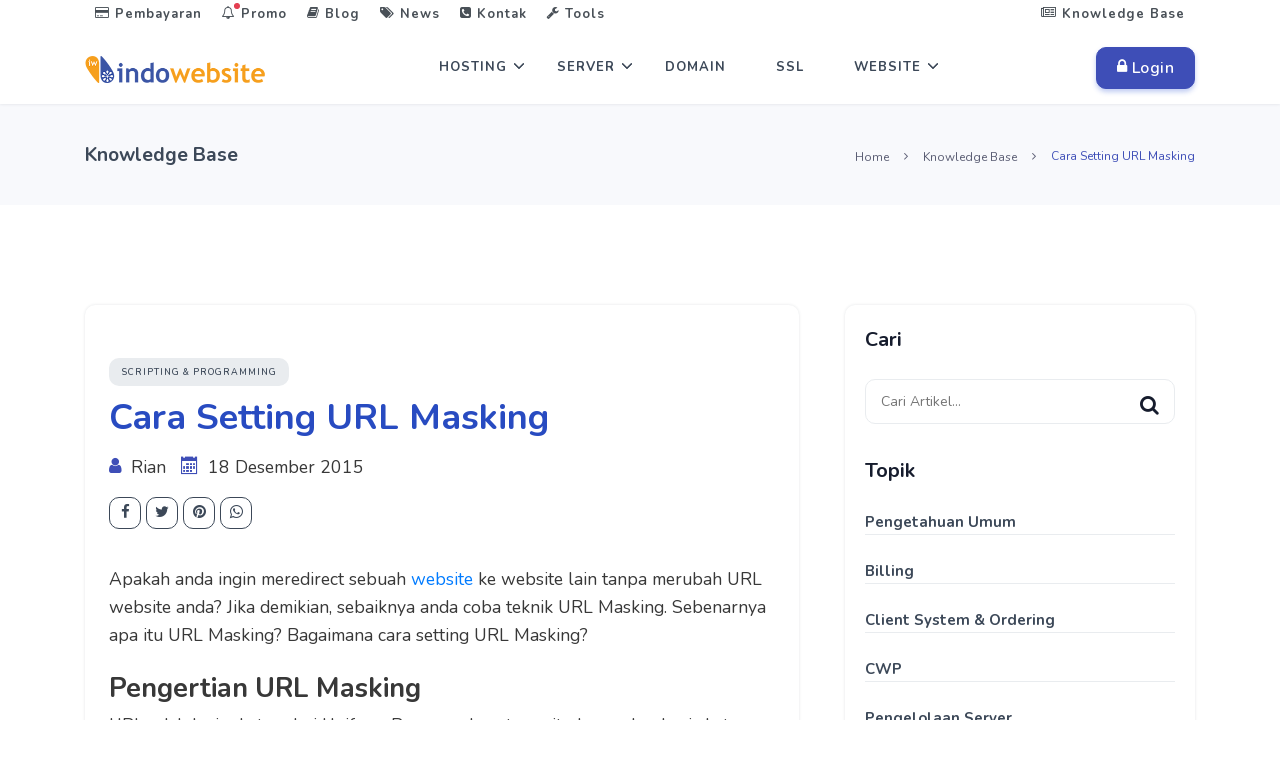

--- FILE ---
content_type: text/html; charset=utf-8
request_url: https://www.indowebsite.co.id/kb/setting-url-masking/
body_size: 8084
content:
<!doctype html>
<html data-n-head-ssr lang="id-ID" data-n-head="%7B%22lang%22:%7B%22ssr%22:%22id-ID%22%7D%7D">

<head>
    <title>Cara Setting URL Masking - IndoWebsite Knowledgebase</title><meta data-n-head="ssr" charset="utf-8"><meta data-n-head="ssr" name="viewport" content="width=device-width,initial-scale=1"><meta data-n-head="ssr" name="google" content="notranslate"><meta data-n-head="ssr" name="twitter:card" content="summary"><meta data-n-head="ssr" name="twitter:site" content="@Indowebsite"><meta data-n-head="ssr" property="og:locale" content="id_ID"><meta data-n-head="ssr" property="og:site_name" content="IndoWebsite"><meta data-n-head="ssr" property="og:type" content="website"><meta data-n-head="ssr" rel="preconnect" href="https://www.google-analytics.com"><meta data-n-head="ssr" rel="preconnect" href="https://fonts.gstatic.com"><meta data-n-head="ssr" rel="preconnect" href="https://fonts.googleapis.com"><meta data-n-head="ssr" rel="preconnect" href="https://ce.7ion.co.id"><meta data-n-head="ssr" data-hid="charset" charset="utf-8"><meta data-n-head="ssr" data-hid="mobile-web-app-capable" name="mobile-web-app-capable" content="yes"><meta data-n-head="ssr" data-hid="apple-mobile-web-app-title" name="apple-mobile-web-app-title" content="IndoWebsite"><meta data-n-head="ssr" data-hid="author" name="author" content="PT. Tujuh Ion Indonesia"><meta data-n-head="ssr" data-hid="og:type" name="og:type" property="og:type" content="website"><meta data-n-head="ssr" data-hid="og:site_name" name="og:site_name" property="og:site_name" content="IndoWebsite"><meta data-n-head="ssr" data-hid="description" name="description" content="Setting URL masking agar proses redirect tidak merubah URL. Teknik ini menggunakan iframe yang berguna untuk menampilkan URL lain."><meta data-n-head="ssr" property="article:publisher" content="https://www.facebook.com/indowebsite.id"><meta data-n-head="ssr" property="article:published_time" content="2015-12-18T00:15:00.000Z"><meta data-n-head="ssr" property="article:modified_time" content="2021-02-22T03:57:38.203Z"><meta data-n-head="ssr" property="og:updated_time" content="2021-02-22T03:57:38.203Z"><meta data-n-head="ssr" property="twitter:label1" content="Written By"><meta data-n-head="ssr" property="twitter:data1" content="Rian Wahyono"><meta data-n-head="ssr" name="twitter:title" content="Cara Setting URL Masking - IndoWebsite Knowledgebase"><meta data-n-head="ssr" name="twitter:description" content="Setting URL masking agar proses redirect tidak merubah URL. Teknik ini menggunakan iframe yang berguna untuk menampilkan URL lain."><meta data-n-head="ssr" name="twitter:image" content="https://media.cdn.my.id/uploads/iw_default_1024_1d49e3467e.png"><meta data-n-head="ssr" property="og:image" content="https://media.cdn.my.id/uploads/iw_default_1024_1d49e3467e.png"><meta data-n-head="ssr" property="og:url" content="https://www.indowebsite.co.id/kb/setting-url-masking/"><meta data-n-head="ssr" property="og:title" content="Cara Setting URL Masking - IndoWebsite Knowledgebase"><meta data-n-head="ssr" property="og:description" content="Setting URL masking agar proses redirect tidak merubah URL. Teknik ini menggunakan iframe yang berguna untuk menampilkan URL lain."><link data-n-head="ssr" rel="icon" type="image/x-icon" href="/images/iconiw.png"><link data-n-head="ssr" rel="shortcut icon" href="/iw/icons/icon_64x64.402924.png"><link data-n-head="ssr" rel="apple-touch-icon" href="/iw/icons/icon_512x512.402924.png" sizes="512x512"><link data-n-head="ssr" rel="manifest" href="/iw/manifest.200b24b2.json" data-hid="manifest"><link data-n-head="ssr" rel="canonical" href="https://www.indowebsite.co.id/kb/setting-url-masking/"><link data-n-head="ssr" rel="amphtml" href="https://www.indowebsite.co.id/amp/kb/setting-url-masking/"><script data-n-head="ssr" type="application/ld+json">{"@context":"http://schema.org","@type":"BreadcrumbList","itemListElement":[{"@type":"ListItem","position":"1","name":"Home","item":"https://www.indowebsite.co.id/"},{"@type":"ListItem","position":"2","name":"Knowledge Base","item":"https://www.indowebsite.co.id/kb/"},{"@type":"ListItem","position":"3","name":"Cara Setting URL Masking","item":"https://www.indowebsite.co.id/kb/setting-url-masking/"}]}</script><script data-n-head="ssr" type="application/ld+json">{"@context":"http://schema.org","@type":"article","@id":"https://www.indowebsite.co.id/kb/setting-url-masking/#article","headline":"Cara Setting URL Masking","datePublished":"2015-12-18T00:15:00.000Z","dateModified":"2021-02-22T03:57:38.203Z","inLanguage":"id-ID","mainEntityOfPage":{"@type":"WebPage","@id":"https://www.indowebsite.co.id#webpage","potentialAction":{"@type":"ReadAction","target":["https://www.indowebsite.co.id/kb/setting-url-masking/"]},"primaryImageOfPage":{"@type":"ImageObject","@id":"https://www.indowebsite.co.id/kb/setting-url-masking/#primaryimage","inLanguage":"id-ID","url":"https://media.cdn.my.id/uploads/iw_default_1024_1d49e3467e.png"}},"author":{"@type":"Person","name":"Rian Wahyono"},"image":["https://media.cdn.my.id/uploads/iw_default_1024_1d49e3467e.png"],"publisher":{"@type":"Organization","name":"IndoWebsite","url":"https://www.indowebsite.co.id","logo":{"@type":"ImageObject","url":"https://www.indowebsite.co.id/images/logo-indowebsite-360-new.png"},"sameAs":["https://www.facebook.com/indowebsite.id","https://www.instagram.com/indowebsite.co.id/","https://twitter.com/indowebsite","https://www.youtube.com/user/indowebsite"],"potentialAction":{"@type":"SearchAction","target":"https://www.indowebsite.co.id/kb/?s={search_term_string}","query-input":"required name=search_term_string"}}}</script><script data-n-head="ssr" type="application/ld+json">{"@context":"http://schema.org","@type":"Organization","name":"IndoWebsite","legalName":"PT. Tujuh Ion Indonesia","foundingDate":"2005","url":"https://www.indowebsite.co.id/","logo":"https://www.indowebsite.co.id/images/logo-indowebsite.png","address":{"@type":"PostalAddress","streetAddress":"Ruko Bekasi Regensi 2 Blok ii 1 No 3-5, Cibitung","addressLocality":"Bekasi","postalCode":"17520","addressCountry":"ID"},"sameAs":["https://www.facebook.com/indowebsite.id","https://www.instagram.com/indowebsite.co.id/","https://twitter.com/indowebsite","https://www.youtube.com/user/indowebsite","http://plus.google.com/+IndowebsiteNet"],"contactPoint":[{"@type":"ContactPoint","telephone":"+62 21 50986155","email":"info@indowebsite.co.id","contactType":"Customer Services","areaServed":"ID"}]}</script><script data-n-head="ssr" type="application/ld+json">{"@context":"http://schema.org","@type":"WebSite","name":"Hosting Murah Indonesia","alternateName":"IndoWebsite","url":"https://www.indowebsite.co.id","image":{"@type":"ImageObject","url":"https://www.indowebsite.co.id/images/logo-indowebsite.png"},"sameAs":["https://www.facebook.com/indowebsite.id","https://www.instagram.com/indowebsite.co.id/","https://twitter.com/indowebsite","https://www.youtube.com/user/indowebsite","http://plus.google.com/+IndowebsiteNet"]}</script><link rel="modulepreload" href="/iw/323b1d9.modern.js" as="script"><link rel="modulepreload" href="/iw/bc4b10e.modern.js" as="script"><link rel="preload" href="/iw/app.bfa697d.css" as="style"><link rel="modulepreload" href="/iw/e362dd6.modern.js" as="script"><link rel="modulepreload" href="/iw/4c3d2dc.modern.js" as="script"><link rel="modulepreload" href="/iw/8e45ef1.modern.js" as="script"><link rel="preload" href="/iw/pages/kb/_slug.b3d7afe.css" as="style"><link rel="modulepreload" href="/iw/2c7b962.modern.js" as="script"><link rel="modulepreload" href="/iw/295bcde.modern.js" as="script"><link rel="modulepreload" href="/iw/619776f.modern.js" as="script"><link rel="modulepreload" href="/iw/46eab1c.modern.js" as="script"><link rel="stylesheet" href="/iw/app.bfa697d.css"><link rel="stylesheet" href="/iw/pages/kb/_slug.b3d7afe.css"><link rel="preload" href="/iw/static/1767156072/kb/setting-url-masking/state.js" as="script"><link rel="preload" href="/iw/static/1767156072/kb/setting-url-masking/payload.js" as="script">
    <!-- Google tag (gtag.js) -->
    <script async src="https://www.googletagmanager.com/gtag/js?id=G-0CGWQ2144Z"></script>
    <script>function gtag(){dataLayer.push(arguments)}window.dataLayer=window.dataLayer||[],gtag("js",new Date),gtag("config","G-0CGWQ2144Z")</script>
</head>

<body>
    <div data-server-rendered="true" id="__nuxt"><!----><div id="__layout"><div><header id="topnav" class="defaultscroll sticky"><div class="d-none d-md-block"><div class="d-none d-md-block"><div id="topbar"><div class="container"><div class="nav-secondary"><ul class="navs"><li><a href="/pembayaran/"><i class="fa fa-credit-card"></i> Pembayaran
            </a></li> <li><a href="/promo/"><i class="fa fa-bell-o navbar-notifications-indicator"></i>
              Promo
            </a></li> <li><a href="/blog/"><i class="fa fa-book"></i> Blog
            </a></li> <li><a href="/news/"><i class="fa fa-tags"></i> News
            </a></li> <li><a href="#" id="popover-target-1"><i class="fa fa-phone-square"></i> Kontak
            </a> <div class="myPopover"><!----></div></li> <li><a href="#" id="popover-target-2"><i class="fa fa-wrench"></i> Tools
            </a> <div class="myPopover"><!----></div></li> <li style="float:right"><a href="/kb/" class="nuxt-link-active"><i class="fa fa-newspaper-o"></i> Knowledge Base
            </a></li></ul></div></div></div></div></div> <div class="container"><div><a href="/" class="logo nuxt-link-active"><img src="/images/logo-indowebsite-360-new.png" alt="Logo IndoWebsite" width="180" height="27" id="logo"></a></div> <div><div class="buy-button d-none d-lg-block d-md-block"><a href="https://member.indowebsite.com/clientarea.php" class="btn btn-primary"><i class="fa fa-lock"></i> Login
    </a></div></div> <div class="icon-mobile d-lg-none d-md-none"><a href="https://member.indowebsite.com/clientarea.php"><img data-src="/images/usergrey.png" alt="icon user" width="24" height="24" class="lazyload"></a></div> <div class="menu-extras"><div class="menu-item"><a id="navtgl" class="navbar-toggle"><div class="lines"><span id="garis1" class="nav"></span> <span id="garis2" class="nav"></span> <span id="garis3" class="nav"></span></div></a></div></div> <div id="navigation"><ul class="navigation-menu"><li id="services" class="has-submenu"><a href="/hosting/">Hosting</a> <span id="menuarrow" class="menu-arrow"></span> <ul class="submenu d-lg-none" style="display:block"><li><a href="/unlimited-hosting/">
            Unlimited Hosting
            </a></li> <li><a href="/cloud-hosting/">Cloud Hosting
            </a></li> <li><a href="/suite-hosting/">Suite Hosting
            </a></li> <li><a href="/email-hosting/">Email Hosting
            </a></li> <li><a href="/migrasi-hosting-gratis/">Migrasi Hosting Gratis
            </a></li></ul> <div class="sub-nav hidden-xs hidden-sm"><div class="sub-nav-col"><a href="/unlimited-hosting/" id="box-1" class="sub-nav-box"><div class="icon-background"><img src="/images/icon/hosting-murah.svg" width="36px" alt="Unlimited Hosting"></div> <h3 class="mt-2">
              Unlimited Hosting
              <sup><span class="badge badge-danger badge-pill">Diskon 50%</span></sup></h3> <p>Cocok Untuk Website Bisnis</p></a> <a href="/cloud-hosting/" id="box-1" class="sub-nav-box"><div class="icon-background"><img src="/images/icon/cloud-hosting.svg" width="36px" alt="Cloud Hosting"></div> <h3 class="mt-2">
              Cloud Hosting 
              <sup><span class="badge badge-danger badge-pill">Diskon 50%</span></sup></h3> <p>Hosting dengan akses lebih Cepat</p></a> <a href="/suite-hosting/" id="box-1" class="sub-nav-box"><div class="icon-background"><img src="/images/icon/web-hosting.svg" width="36px" alt="Suite Hosting"></div> <h3 class="mt-2">
              Suite Hosting
              <sup><span class="badge badge-danger badge-pill">Diskon 50%</span></sup></h3> <p>Dedicated hosting resource besar</p></a> <a href="/email-hosting/" id="box-1" class="sub-nav-box"><div class="icon-background"><img src="/images/icon/email-hosting-icon.png" width="36px" alt="Email Hosting"></div> <h3 class="mt-2">
              Email Hosting
              <sup><span class="badge badge-danger badge-pill">Diskon 50%</span></sup> <sup></sup></h3> <p>Hosting untuk aktifitas email</p></a> <a href="/migrasi-hosting-gratis/" id="box-1" class="sub-nav-box"><div class="icon-background"><img src="/images/icon/hosting-murah.svg" width="36px" alt="Migrasi Hosting"></div> <h3 class="mt-2">
              Migrasi Hosting
              <sup><span class="badge badge-danger badge-pill">GRATIS</span></sup></h3> <p>Pindahkan Hosting mu ke Indowebsite</p></a></div></div></li> <li id="services" class="has-submenu"><a href="/server/">Server</a> <span class="menu-arrow"></span> <ul class="submenu d-lg-none" style="display:block"><li><a href="/vps-indonesia/">VPS Indonesia
            <sup><span class="badge badge-danger rounded ml-2">Diskon 50%</span></sup></a></li> <li><a href="/dedicated-server/">Dedicated Server
            </a></li> <li><a href="/colocation-server/">Colocation Server</a></li></ul> <div class="sub-nav hidden-xs hidden-sm"><div class="sub-nav-col"><a href="/vps-indonesia/" id="box-1" class="sub-nav-box"><div class="icon-background"><img src="/images/icon/hosting-murah.svg" width="36px" alt="VPS Indonesia"></div> <h3 class="mt-2">
              VPS Indonesia
            </h3> <p>Layanan Penyewaan Server Virtual</p></a> <a href="/dedicated-server/" id="box-1" class="sub-nav-box"><div class="icon-background"><img src="/images/icon/cloud-hosting.svg" width="36px" alt="Dedicated Server"></div> <h3 class="mt-2">Dedicated Server
              <sup><span class="badge badge-danger badge-pill">Diskon 50%</span></sup></h3> <p>Kontrol Penuh Resource Server</p></a> <a href="/colocation-server/" id="box-1" class="sub-nav-box"><div class="icon-background"><img src="/images/icon/web-hosting.svg" width="36px" alt="Colocation Server"></div> <h3 class="mt-2">Colocation Server</h3> <p>Layanan Rack Space Berkualitas</p></a></div></div></li> <li><a href="/domain/">Domain</a></li> <li><a href="/ssl/">SSL</a></li> <li id="services" class="has-submenu"><a href="/website/">Website</a> <span id="menuarrow" class="menu-arrow"></span> <ul class="submenu d-lg-none" style="display:block"><li><a href="/website-builder/">Website Builder </a></li> <li><a href="/jasa-pembuatan-website/">Jasa Pembuatan Website</a></li></ul> <div class="sub-nav hidden-xs hidden-sm"><div class="sub-nav-col"><a href="/website-builder/" id="box-1" class="sub-nav-box"><div class="icon-background"><img src="/images/icon/website-builder.png" width="36px" alt="Website Builder"></div> <h3 class="mt-2">
              Website Builder
            </h3> <p>Buat Website Lebih Mudah</p></a> <a href="/jasa-pembuatan-website/" id="box-1" class="sub-nav-box"><div class="icon-background"><img src="/images/icon/wordpress-hosting.svg" width="36px" alt="Jasa Pembuatan Website"></div> <h3 class="mt-2">Jasa Pembuatan Website</h3> <p>Wujudkan Website Impian Anda</p></a></div></div></li> <li class="has-submenu d-lg-none d-md-none"><a href="/website/">Lainnya</a> <span id="menuarrow" class="menu-arrow"></span> <ul class="submenu" style="display:block"><li><a href="/support/">Support</a></li> <li><a href="/pembayaran/">Pembayaran</a></li> <li><a href="/promo/">Promo</a></li> <li><a href="/blog/">Blog</a></li> <li><a href="/news/">News</a></li> <li><a href="/kb/" class="nuxt-link-active">Knowledge Base</a></li></ul></li></ul></div></div></header> <div><section class="section-three bg-light"><div class="container"><div class="row mt-40"><div class="col-md-4 title-bread"><p class="font-weight-bold text-dark">Knowledge Base</p></div> <div class="col-md-8 pt"><ul class="breadcrumbs"><li><a href="/" class="nuxt-link-active">Home</a></li> <li><a href="/kb/" class="nuxt-link-active">Knowledge Base</a></li> <li class="text-primary"><span>Cara Setting URL Masking</span></li></ul></div></div></div></section> <section class="section"><div class="container"><div class="row"><div class="col-lg-8 col-md-7"><div class="mr-lg-3"><div id="content" class="blog position-relative overflow-hidden shadow rounded"><div class="content p-4"><div class="widget"><div class="tagcloud mt-4"><a href="/kb/kategori/scripting-programming/" class="rounded">Scripting & Programming</a></div></div> <h1 class="mb-2">Cara Setting URL Masking</h1> <p><i class="fa fa-user text-primary mr-1"></i>
                  Rian  
                  <i class="fa fa-calendar text-primary mr-1"></i>
                  18 Desember 2015
                </p> <ul class="list-unstyled social-icon mb-0"><li class="list-inline-item"><a href="https://facebook.com/sharer/sharer.php?u=https://www.indowebsite.co.id/kb/setting-url-masking/" target="_blank" rel="nofollow noopener" class="rounded"><i data-feather="facebook" class="fa fa-facebook"></i></a></li> <li class="list-inline-item"><a href="https://twitter.com/share?url=https://www.indowebsite.co.id/kb/setting-url-masking/" target="_blank" rel="nofollow noopener" class="rounded"><i data-feather="twitter" class="fa fa-twitter"></i></a></li> <li class="list-inline-item"><a href="https://pinterest.com/pin/create/bookmarklet/?&url=https://www.indowebsite.co.id/kb/setting-url-masking/" target="_blank" rel="nofollow noopener" class="rounded"><i data-feather="pinterest" class="fa fa-pinterest"></i></a></li> <li class="list-inline-item"><a href="https://api.whatsapp.com/send?text=https://www.indowebsite.co.id/kb/setting-url-masking/" target="_blank" rel="nofollow noopener" class="rounded"><i data-feather="whatsapp" class="fa fa-whatsapp"></i></a></li></ul></div> <div class="content p-ex-t"><p>Apakah anda ingin meredirect sebuah <a href="/website/" target="_blank">website</a> ke website lain tanpa merubah URL website anda? Jika demikian, sebaiknya anda coba teknik URL Masking. Sebenarnya apa itu URL Masking? Bagaimana cara setting URL Masking?</p>
<h2 id="pengertian_url_masking">Pengertian URL Masking</h2>
<p>URL adalah singkatan dari Uniform Resource Locator yaitu kumpulan baris kata untuk mengakses sebuah website dan folder yang ada di dalamnya. URL ditulis pada address bar sehingga web browser dapat mencari domain di URL tersebut. Lalu apakah arti dari URL Masking?<br>
<strong>URL Masking</strong> adalah teknik untuk melakukan redirect tanpa merubah URL yang anda akses. Misalkan anda ingin membuat <strong>contohdomain.com</strong> di redirect ke <strong>indowebsite.id</strong> namun ketika halaman website indowebsite.id terbuka, URL nya masih menggunakan contohdomain.com. Disini anda bisa menggunakan teknik URL Masking.</p>
<h2 id="cara_setting_url_masking">Cara Setting URL Masking</h2>
<p>Dalam melakukan teknik URL Masking, anda bisa memilih salah satu dari dua cara berikut: menggunakan script HTML atau script PHP. Walaupun bahasa keduanya berbeda, namun memiliki fungsi yang sama. Oleh sebab itu, silahkan pilih bahasa yang anda kuasai.</p>
<h3 id="menggunakan_script_html">Menggunakan Script HTML</h3>
<p>Berikut ini adalah langkah-langkah cara setting URL Masking dengan menggunakan script HTML.</p>
<ol>
<li>
<p>Pertama buat file HTML misalkan <strong>index.html</strong> di directory website anda.</p>
</li>
<li>
<p>Setelah itu masukan kode berikut pada file html yang anda buat.</p>
<pre><code>&lt;html>
&lt;head>
&lt;title>Page Title&lt;/title>
&lt;meta name="description" content="Description">
&lt;meta name="keywords" content="Keyword1, Keyword2">
&lt;/head>
&lt;frameset rows="100%,0" border="0">
&lt;frame src="http://contohdomain.com" frameborder="0">
&lt;frame frameborder="0">
&lt;/frameset>
&lt;/html>
</code></pre>
</li>
<li>
<p>Ubah <strong>http://contohdomain.com</strong> dengan URL tujuan yang anda inginkan.</p>
</li>
</ol>
<h3 id="menggunakan_script_php">Menggunakan Script PHP</h3>
<p>Berikut ini adalah langkah-langkah cara setting URL Masking dengan menggunakan script PHP.</p>
<ol>
<li>
<p>Pertama buat file PHP terlebih dahulu misalkan index.php .</p>
</li>
<li>
<p>Setelah di buat kemudian sisipkan kode berikut :</p>
<pre><code>&lt;iframe 
src="http://contohdomain.com/" 
frameborder="0" 
width="100%" 
height="100%" 
scrolling="no">
&lt;/iframe>
</code></pre>
</li>
<li>
<p>Ubah <strong>http://contohdomain.com/</strong> dengan URL tujuan yang anda inginkan.</p>
</li>
</ol>
<p>Demikian cara setting URL Masking dengan menggunakan HTML dan PHP. Jika ada pertanyaan tentang <a href="/kb/" target="_blank">artikel</a> <strong>Setting URL Masking</strong>, silahkan hubungi staf <a href="https://www.indowebsite.co.id/" target="_blank">Indowebsite</a>.</p>
</div></div> <div class="mt-4 pt-2 p-4 shadow rounded"><h4 class="page-title">Artikel Terkait :</h4> <ul class="list-unstyled mt-4 mb-0"><li class="mt-2"><a href="/kb/cara-setting-permalinks-wordpress/" class="text-muted"><i class="fa fa-arrow-right text-primary mr-1"></i>
                    Cara Setting Permalinks Pada WordPress
                  </a></li><li class="mt-2"><a href="/kb/cara-setting-account-email-di-macbook-pro/" class="text-muted"><i class="fa fa-arrow-right text-primary mr-1"></i>
                    Cara Setting Account Email di Macbook Pro
                  </a></li><li class="mt-2"><a href="/kb/cara-setting-cloudflare-di-cpanel/" class="text-muted"><i class="fa fa-arrow-right text-primary mr-1"></i>
                    Cara Setting CloudFlare di cPanel
                  </a></li><li class="mt-2"><a href="/kb/membuat-script-url-cloaking-dengan-teknik-framing/" class="text-muted"><i class="fa fa-arrow-right text-primary mr-1"></i>
                    Membuat Script URL Cloaking dengan teknik Framing
                  </a></li><li class="mt-2"><a href="/kb/setting-captcha-website-builder/" class="text-muted"><i class="fa fa-arrow-right text-primary mr-1"></i>
                    Setting Captcha Website Builder
                  </a></li><li class="mt-2"><a href="/kb/setting-email-client-di-outlook-express/" class="text-muted"><i class="fa fa-arrow-right text-primary mr-1"></i>
                    Setting Email client di Outlook Express
                  </a></li><li class="mt-2"><a href="/kb/setting-email-client-pada-blackberry/" class="text-muted"><i class="fa fa-arrow-right text-primary mr-1"></i>
                    Setting Email Client Pada Blackberry
                  </a></li><li class="mt-2"><a href="/kb/setting-email-pada-thunderbird/" class="text-muted"><i class="fa fa-arrow-right text-primary mr-1"></i>
                    Setting Email Pada Thunderbird
                  </a></li><li class="mt-2"><a href="/kb/cara-install-yourls-melalui-softaculous/" class="text-muted"><i class="fa fa-arrow-right text-primary mr-1"></i>
                    Cara Install YOURLS melalui Softaculous Apps Installer
                  </a></li><li class="mt-2"><a href="/kb/setting-email-aplikasi-email-windows-10/" class="text-muted"><i class="fa fa-arrow-right text-primary mr-1"></i>
                    Setting Email pada Aplikasi Email windows 10
                  </a></li></ul></div></div></div> <div class="col-lg-4 col-md-6 col-12 mt-4 mt-sm-0 pt-2 pt-sm-0"><div class="card border-0 sidebar sticky-bar rounded shadow"><div class="card-body"><div class="widget mb-4 pb-2"><h4 class="widget-title">Cari</h4> <div id="search2" class="widget-search mt-4 mb-0"><form role="search" id="searchform" action="/kb/" class="searchform"><div><input method="get" name="s" placeholder="Cari Artikel..." class="border rounded"> <input type="submit" id="searchsubmit" value="Search"></div></form></div></div> <div class="widget mb-4 pb-2"><h4 class="widget-title">Topik</h4> <ul class="list-unstyled mt-4 mb-0 blog-catagories"><li class="border-bottom"><a href="/kb/kategori/pengetahuan-umum/" class="font-weight-bold">Pengetahuan Umum</a></li></ul><ul class="list-unstyled mt-4 mb-0 blog-catagories"><li class="border-bottom"><a href="/kb/kategori/billing/" class="font-weight-bold">Billing</a></li></ul><ul class="list-unstyled mt-4 mb-0 blog-catagories"><li class="border-bottom"><a href="/kb/kategori/client-system-ordering/" class="font-weight-bold">Client System & Ordering</a></li></ul><ul class="list-unstyled mt-4 mb-0 blog-catagories"><li class="border-bottom"><a href="/kb/kategori/cwp/" class="font-weight-bold">CWP</a></li></ul><ul class="list-unstyled mt-4 mb-0 blog-catagories"><li class="border-bottom"><a href="/kb/kategori/pengelolaan-server/" class="font-weight-bold">Pengelolaan Server</a></li></ul><ul class="list-unstyled mt-4 mb-0 blog-catagories"><li class="border-bottom"><a href="/kb/kategori/tutorial-cpanel/" class="font-weight-bold">Tutorial cPanel</a></li></ul><ul class="list-unstyled mt-4 mb-0 blog-catagories"><li class="border-bottom"><a href="/kb/kategori/email/" class="font-weight-bold">Pengelolaan Email</a></li></ul><ul class="list-unstyled mt-4 mb-0 blog-catagories"><li class="border-bottom"><a href="/kb/kategori/whm/" class="font-weight-bold">Web Host Manager (WHM)</a></li></ul><ul class="list-unstyled mt-4 mb-0 blog-catagories"><li class="border-bottom"><a href="/kb/kategori/pengelolaan-domain/" class="font-weight-bold">Pengelolaan Domain</a></li></ul><ul class="list-unstyled mt-4 mb-0 blog-catagories"><li class="border-bottom"><a href="/kb/kategori/website-builder/" class="font-weight-bold">Website Builder</a></li></ul><ul class="list-unstyled mt-4 mb-0 blog-catagories"><li class="border-bottom"><a href="/kb/kategori/softaculous/" class="font-weight-bold">Softaculous</a></li></ul><ul class="list-unstyled mt-4 mb-0 blog-catagories"><li class="border-bottom"><a href="/kb/kategori/cms/" class="font-weight-bold">CMS</a></li></ul><ul class="list-unstyled mt-4 mb-0 blog-catagories"><li class="border-bottom"><a href="/kb/kategori/ecomemerce/" class="font-weight-bold">eCommerce</a></li></ul><ul class="list-unstyled mt-4 mb-0 blog-catagories"><li class="border-bottom"><a href="/kb/kategori/scripting-programming/" class="font-weight-bold">Scripting & Programming</a></li></ul><ul class="list-unstyled mt-4 mb-0 blog-catagories"><li class="border-bottom"><a href="/kb/kategori/informasi-umum/" class="font-weight-bold">Informasi Umum</a></li></ul><ul class="list-unstyled mt-4 mb-0 blog-catagories"><li class="border-bottom"><a href="/kb/kategori/ssl/" class="font-weight-bold">SSL</a></li></ul></div> <div class="widget mb-4 pb-2"><h4 class="widget-title">Posting Terbaru</h4> <div class="mt-4"><div class="clearfix post-recent"><div class="post-recent-thumb float-left"><a href="/kb/panduan-restore-dan-download-data-backup-dengan-jetbackup-5-di-c-panel/"><img alt="IndoWebsite" data-src="https://media.cdn.my.id/uploads/iw_default_1024_1d49e3467e.png" height="100%" width="100%" class="img-fluid rounded lazyload"></a></div> <div class="post-recent-content float-left"><a href="/kb/panduan-restore-dan-download-data-backup-dengan-jetbackup-5-di-c-panel/">Panduan Restore dan Download Data Backup dengan Jetbackup 5 di cPanel</a> <span class="text-muted mt-2">24 Juni 2025</span></div></div><div class="clearfix post-recent"><div class="post-recent-thumb float-left"><a href="/kb/whitelist-ip-yang-terblokir-oleh-microsoft-outlook-hotmail-live-com/"><img alt="IndoWebsite" data-src="https://media.cdn.my.id/uploads/iw_default_1024_1d49e3467e.png" height="100%" width="100%" class="img-fluid rounded lazyload"></a></div> <div class="post-recent-content float-left"><a href="/kb/whitelist-ip-yang-terblokir-oleh-microsoft-outlook-hotmail-live-com/">Whitelist IP yang Terblokir oleh Microsoft (Outlook, Hotmail, Live.com)</a> <span class="text-muted mt-2">23 Mei 2025</span></div></div><div class="clearfix post-recent"><div class="post-recent-thumb float-left"><a href="/kb/two-factor-authentication-login-client-area/"><img alt="IndoWebsite" data-src="https://media.cdn.my.id/uploads/iw_default_1024_1d49e3467e.png" height="100%" width="100%" class="img-fluid rounded lazyload"></a></div> <div class="post-recent-content float-left"><a href="/kb/two-factor-authentication-login-client-area/">Two-Factor Authentication Login Client Area</a> <span class="text-muted mt-2">7 Juli 2024</span></div></div><div class="clearfix post-recent"><div class="post-recent-thumb float-left"><a href="/kb/menambahkan-ip-kedua-di-windows-server-2016/"><img alt="IndoWebsite" data-src="https://media.cdn.my.id/uploads/iw_default_1024_1d49e3467e.png" height="100%" width="100%" class="img-fluid rounded lazyload"></a></div> <div class="post-recent-content float-left"><a href="/kb/menambahkan-ip-kedua-di-windows-server-2016/">Menambahkan IP Kedua di Windows Server 2016</a> <span class="text-muted mt-2">30 Maret 2023</span></div></div><div class="clearfix post-recent"><div class="post-recent-thumb float-left"><a href="/kb/cara-mengatasi-masalah-tidak-bisa-login-cwp/"><img alt="IndoWebsite" data-src="https://media.cdn.my.id/uploads/iw_default_1024_1d49e3467e.png" height="100%" width="100%" class="img-fluid rounded lazyload"></a></div> <div class="post-recent-content float-left"><a href="/kb/cara-mengatasi-masalah-tidak-bisa-login-cwp/">Cara Mengatasi Masalah Tidak Bisa Login CWP</a> <span class="text-muted mt-2">8 Februari 2023</span></div></div></div></div></div></div></div></div></div></section> <!----></div> <div><footer class="footer"><div class="container"><div class="row"><div class="col-lg-3 col-12 mb-0 mb-md-4 pb-0 pb-md-2"><h4 class="text-light footer-head">HEAD OFFICE</h4> <p class="mt-4"><span class="text-light">PT. TUJUH ION INDONESIA</span> <span class="text-foot"><br>Ruko Bekasi Regensi 2 Blok ii 1 <br>No 3-5, Cibitung
              17520 <br>Bekasi - Jawa Barat</span></p> <p class="mr-4"><a rel="nofollow" href="https://www.google.com/maps/d/u/0/viewer?mid=1ACegcCIYhpI9d2Dlfhhhas5DvvA&msa=0&spn=0.002869%2C0.004125&ll=-6.256274161784249%2C107.08992989895023&z=14" target="_blank"><span class="text-light"><i class="fa fa-map-marker"></i> Lihat Peta</span></a></p> <ul class="list-unstyled social-icon social mb-0 mt-4"><li class="list-inline-item"><a rel="nofollow" href="https://www.facebook.com/indowebsite.id" target="_blank" class="rounded"><i title="Facebook" class="fa fa-facebook"></i></a></li> <li class="list-inline-item"><a rel="nofollow" href="https://www.instagram.com/indowebsite.co.id/" target="_blank" class="rounded"><i title="Instagram" class="fa fa-instagram"></i></a></li> <li class="list-inline-item"><a rel="nofollow" href="https://twitter.com/indowebsite" target="_blank" class="rounded"><i title="Twitter" class="fa fa-twitter"></i></a></li> <li class="list-inline-item"><a rel="nofollow" href="https://www.youtube.com/user/indowebsite" target="_blank" class="rounded"><i title="Youtube" class="fa fa-youtube-play"></i></a></li> <li class="list-inline-item"><a rel="nofollow" href="https://id.pinterest.com/indowebsite/" target="_blank" class="rounded"><i title="Pinterest" class="fa fa-pinterest"></i></a></li></ul></div> <div class="col-lg-9 col-md-4 col-12 mt-4 mt-sm-0 pt-2 pt-sm-0"><div class="row"><div class="col-lg-3 col-md-4 col-12 mt-4 mt-sm-0 pt-2 pt-sm-0"><h4 class="text-light footer-head">Layanan Menarik</h4> <ul class="list-unstyled footer-list mt-4"><li><a href="/hosting-gratis/" class="text-foot"><i class="fa fa-angle-right mr-1"></i> Hosting Gratis
                  </a></li> <li><a href="/hosting-murah/" class="text-foot"><i class="fa fa-angle-right mr-1"></i> Hosting Murah
                  </a></li> <li><a href="/domain-id/" class="text-foot"><i class="fa fa-angle-right mr-1"></i> Domain ID
                  </a></li> <li><a href="/free-trial-cpanel-hosting/" class="text-foot"><i class="fa fa-angle-right mr-1"></i> Free Trial Hosting
                  </a></li> <li><a href="/migrasi-hosting-gratis/" class="text-foot"><i class="fa fa-angle-right mr-1"></i> Gratis Migrasi
                    Hosting
                  </a></li></ul></div> <div class="col-lg-3 col-md-4 col-12 mt-4 mt-sm-0 pt-2 pt-sm-0"><h4 class="text-light footer-head">Layanan Utama</h4> <ul class="list-unstyled footer-list mt-4"><li><a href="/unlimited-hosting/" class="text-foot"><i class="fa fa-angle-right mr-1"></i> Unlimited Hosting
                  </a></li> <li><a href="/cloud-hosting/" class="text-foot"><i class="fa fa-angle-right mr-1"></i> Cloud Hosting
                  </a></li> <li><a href="/suite-hosting/" class="text-foot"><i class="fa fa-angle-right mr-1"></i> Suite Hosting
                  </a></li> <li><a href="/email-hosting/" class="text-foot"><i class="fa fa-angle-right mr-1"></i> Email Hosting
                  </a></li> <li><a href="/server/" class="text-foot"><i class="fa fa-angle-right mr-1"></i> Server Solution
                  </a></li> <li><a href="/domain/" class="text-foot"><i class="fa fa-angle-right mr-1"></i> Domain
                  </a></li> <li><a href="/ssl/" class="text-foot"><i class="fa fa-angle-right mr-1"></i> Sertifikat SSL
                  </a></li> <li><a href="/jasa-pembuatan-website/" class="text-foot"><i class="fa fa-angle-right mr-1"></i> Web Desain
                  </a></li> <li><a href="/website-builder/" class="text-foot"><i class="fa fa-angle-right mr-1"></i> Website Builder
                  </a></li></ul></div> <div class="col-lg-3 col-md-4 col-12 mt-4 mt-sm-0 pt-2 pt-sm-0"><h4 class="text-light footer-head">Informasi</h4> <ul class="list-unstyled footer-list mt-4"><li><a href="/fitur/" class="text-foot"><i class="fa fa-angle-right mr-1"></i> Fitur & Teknologi
                  </a></li> <li><a href="/pembayaran/" class="text-foot"><i class="fa fa-angle-right mr-1"></i> Pembayaran
                  </a></li> <li><a href="/kb/" class="text-foot nuxt-link-active"><i class="fa fa-angle-right mr-1"></i> Knowledge Base
                  </a></li> <li><a href="/faq/" class="text-foot"><i class="fa fa-angle-right mr-1"></i> FAQ
                  </a></li> <li><a href="/support/" class="text-foot"><i class="fa fa-angle-right mr-1"></i> Support
                  </a></li></ul> <br> <h4 class="text-light footer-head">Perusahaan</h4> <ul class="list-unstyled footer-list mt-4"><li><a href="https://www.7ion.co.id/" target="_blank" class="text-foot"><i class="fa fa-angle-right mr-1"></i> Badan Hukum
                  </a></li> <li><a href="/about/" class="text-foot"><i class="fa fa-angle-right mr-1"></i> Tentang Kami
                  </a></li> <li><a href="/contact/" class="text-foot"><i class="fa fa-angle-right mr-1"></i> Hubungi Kami
                  </a></li> <li><a href="/testimonial/" class="text-foot"><i class="fa fa-angle-right mr-1"></i> Testimonial
                  </a></li> <li><a href="/karir/" class="text-foot"><i class="fa fa-angle-right mr-1"></i> Lowongan Kerja
                  </a></li></ul></div> <div class="col-lg-3 col-md-4 col-12 mt-4 mt-sm-0 pt-2 pt-sm-0" style="padding-right:1px"><h4 class="text-light footer-head">Dokumen Legal</h4> <ul class="list-unstyled footer-list mt-4"><li><a href="/legal/#term-of-services" class="text-foot"><i class="fa fa-angle-right mr-1"></i> Terms Of Service
                  </a></li> <li><a href="/legal/#refund-policy" class="text-foot"><i class="fa fa-angle-right mr-1"></i> Refund Policy
                  </a></li> <li><a href="/legal/#privacy-policy" class="text-foot"><i class="fa fa-angle-right mr-1"></i> Privacy Policy
                  </a></li> <li><a href="/legal/#acceptable-uses-policy" class="text-foot"><i class="fa fa-angle-right mr-1"></i> Acceptable Uses
                    Policy
                  </a></li> <li><a href="/legal/#services-level-agreement" class="text-foot"><i class="fa fa-angle-right mr-1"></i> Services Level
                    Agreement
                  </a></li></ul></div></div></div></div></div></footer> <footer class="footer footer-bar"><div class="container text-center"><div class="row align-items-center"><div class="col-sm-2"></div> <div class="col-sm-8"><div class="text-sm-center"><img data-src="/images/metode-pembayaran.png" alt="Pilihan Pembayaran" width="100%" height="100%" class="lazyload" style="margin:5px"></div></div> <div class="col-sm-2"></div> <div class="col-sm-12"><div class="text-sm-center"><span class="mb-0 text-foot">
              Copyright 2024 ©
              <a href="/" class="nuxt-link-active">Indowebsite</a> All rights reserved.
            </span></div></div></div></div></footer> <a id="back-to-top" class="back-to-top rounded text-center"><i class="fa fa-angle-up d-block btt"></i></a></div></div></div></div><script defer src="/iw/static/1767156072/kb/setting-url-masking/state.js"></script><script>!function(){var t,e=document,n=e.createElement("script");!("noModule"in n)&&"onbeforeload"in n&&(t=!1,e.addEventListener("beforeload",function(e){if(e.target===n)t=!0;else if(!e.target.hasAttribute("nomodule")||!t)return;e.preventDefault()},!0),n.type="module",n.src=".",e.head.appendChild(n),n.remove())}()</script><script nomodule src="/iw/9e6c312.js" defer></script><script type="module" src="/iw/323b1d9.modern.js" defer></script><script nomodule src="/iw/48f5e99.js" defer></script><script type="module" src="/iw/4c3d2dc.modern.js" defer></script><script nomodule src="/iw/d228956.js" defer></script><script type="module" src="/iw/8e45ef1.modern.js" defer></script><script nomodule src="/iw/02472f1.js" defer></script><script type="module" src="/iw/2c7b962.modern.js" defer></script><script nomodule src="/iw/2a80f6c.js" defer></script><script type="module" src="/iw/295bcde.modern.js" defer></script><script nomodule src="/iw/562492e.js" defer></script><script type="module" src="/iw/619776f.modern.js" defer></script><script nomodule src="/iw/3fad3b8.js" defer></script><script type="module" src="/iw/46eab1c.modern.js" defer></script><script nomodule src="/iw/732aaca.js" defer></script><script type="module" src="/iw/bc4b10e.modern.js" defer></script><script nomodule src="/iw/1a57003.js" defer></script><script type="module" src="/iw/e362dd6.modern.js" defer></script>
    <script>var lazyloadads=!1;window.addEventListener("scroll",function(){(0!=document.documentElement.scrollTop&&!1===lazyloadads||0!=document.body.scrollTop&&!1===lazyloadads)&&(function(){var e=document.createElement("script");e.type="text/javascript",e.async=!0,e.src="/chat.js";var a=document.getElementsByTagName("script")[0];a.parentNode.insertBefore(e,a)}(),lazyloadads=!0)},!0)</script>

<script defer src="https://static.cloudflareinsights.com/beacon.min.js/vcd15cbe7772f49c399c6a5babf22c1241717689176015" integrity="sha512-ZpsOmlRQV6y907TI0dKBHq9Md29nnaEIPlkf84rnaERnq6zvWvPUqr2ft8M1aS28oN72PdrCzSjY4U6VaAw1EQ==" data-cf-beacon='{"version":"2024.11.0","token":"89b2cd68bf254c269f83de55164f3494","r":1,"server_timing":{"name":{"cfCacheStatus":true,"cfEdge":true,"cfExtPri":true,"cfL4":true,"cfOrigin":true,"cfSpeedBrain":true},"location_startswith":null}}' crossorigin="anonymous"></script>
</body>

</html>

--- FILE ---
content_type: image/svg+xml
request_url: https://www.indowebsite.co.id/images/icon/cloud-hosting.svg
body_size: -60
content:
<svg height="512" viewBox="0 0 64 64" width="512" xmlns="http://www.w3.org/2000/svg"><g id="Cloud_server_network" data-name="Cloud server network"><path d="m20 26h24v3h-24z" fill="#2488ff"/><path d="m14 41s36.67-.02 37-.05a10.993 10.993 0 0 0 2.95-21.21 5.969 5.969 0 0 0 -5.95-6.74 5.835 5.835 0 0 0 -2.44.52 14 14 0 0 0 -27.12 0 5.835 5.835 0 0 0 -2.44-.52 5.969 5.969 0 0 0 -5.95 6.74 11 11 0 0 0 3.95 21.26z" fill="#96c8ef"/><path d="m53.95 19.74a5.983 5.983 0 0 0 -7.45-6.54 5.952 5.952 0 0 1 4.45 6.54 10.993 10.993 0 0 1 -2.95 21.21c-.273.025 2.67.03 3 0a10.993 10.993 0 0 0 2.95-21.21z" fill="#78b9eb"/><path d="m42.56 13.52a5.835 5.835 0 0 1 2.44-.52c.138 0 .274.012.41.021a13.888 13.888 0 0 0 -14.91-9.932 14 14 0 0 1 12.06 10.431z" fill="#78b9eb"/><path d="m20 37h24v3h-24z" fill="#a7a9ac"/><path d="m46 18h-28a2 2 0 0 0 -2 2v4a2 2 0 0 0 2 2h28a2 2 0 0 0 2-2v-4a2 2 0 0 0 -2-2z" fill="#2488ff"/><path d="m46 29h-28a2 2 0 0 0 -2 2v4a2 2 0 0 0 2 2h28a2 2 0 0 0 2-2v-4a2 2 0 0 0 -2-2z" fill="#006df0"/><path d="m46 40h-28a2 2 0 0 0 -2 2v4a2 2 0 0 0 2 2h28a2 2 0 0 0 2-2v-4a2 2 0 0 0 -2-2z" fill="#005ece"/><path d="m44 48h-24v3h12 12z" fill="#a7a9ac"/><path d="m44 26h-24v3h12 12z" fill="#a7a9ac"/><path d="m20 26h24v1h-24z" fill="#808285"/><path d="m20 37h24v1h-24z" fill="#808285"/><path d="m20 48h24v1h-24z" fill="#808285"/><g fill="#f1f2f2"><path d="m19 20h2v4h-2z"/><path d="m23 20h2v4h-2z"/><path d="m27 20h2v4h-2z"/><path d="m31 20h2v4h-2z"/><path d="m19 31h2v4h-2z"/><path d="m23 31h2v4h-2z"/><path d="m27 31h2v4h-2z"/><path d="m31 31h2v4h-2z"/><path d="m19 42h2v4h-2z"/><path d="m23 42h2v4h-2z"/><path d="m27 42h2v4h-2z"/><path d="m31 42h2v4h-2z"/></g><path d="m43 21h2v2h-2z" fill="#5eac24"/><path d="m39 21h2v2h-2z" fill="#d80027"/><path d="m43 32h2v2h-2z" fill="#5eac24"/><path d="m39 32h2v2h-2z" fill="#d80027"/><path d="m43 43h2v2h-2z" fill="#5eac24"/><path d="m39 43h2v2h-2z" fill="#d80027"/><path d="m2 58h60v2h-60z" fill="#ed1c24"/><path d="m31 51h2v9h-2z" fill="#ed1c24"/><circle cx="32" cy="59" fill="#ffcd00" r="2"/></g></svg>

--- FILE ---
content_type: application/javascript
request_url: https://www.indowebsite.co.id/iw/static/1767156072/kb/setting-url-masking/payload.js
body_size: 3110
content:
__NUXT_JSONP__("/kb/setting-url-masking", (function(a,b,c,d,e,f,g,h,i,j,k,l,m,n,o,p,q,r,s,t,u,v,w,x,y,z,A,B,C,D,E){return {data:[{kb:{content:{Title:"Cara Setting URL Masking",Description:"Setting URL masking agar proses redirect tidak merubah URL. Teknik ini menggunakan iframe yang berguna untuk menampilkan URL lain.",Slug:"setting-url-masking",PublishDate:"2015-12-18T00:15:00.000Z",updateAt:"2021-02-22T03:57:38.203Z",Content:"Apakah anda ingin meredirect sebuah [website](\u002Fwebsite\u002F) ke website lain tanpa merubah URL website anda? Jika demikian, sebaiknya anda coba teknik URL Masking. Sebenarnya apa itu URL Masking? Bagaimana cara setting URL Masking?\n\n## Pengertian URL Masking\nURL adalah singkatan dari Uniform Resource Locator yaitu kumpulan baris kata untuk mengakses sebuah website dan folder yang ada di dalamnya. URL ditulis pada address bar sehingga web browser dapat mencari domain di URL tersebut. Lalu apakah arti dari URL Masking?\n**URL Masking** adalah teknik untuk melakukan redirect tanpa merubah URL yang anda akses. Misalkan anda ingin membuat **contohdomain.com** di redirect ke **indowebsite.id** namun ketika halaman website indowebsite.id terbuka, URL nya masih menggunakan contohdomain.com. Disini anda bisa menggunakan teknik URL Masking.\n\n## Cara Setting URL Masking\nDalam melakukan teknik URL Masking, anda bisa memilih salah satu dari dua cara berikut: menggunakan script HTML atau script PHP. Walaupun bahasa keduanya berbeda, namun memiliki fungsi yang sama. Oleh sebab itu, silahkan pilih bahasa yang anda kuasai.\n\n### Menggunakan Script HTML\nBerikut ini adalah langkah-langkah cara setting URL Masking dengan menggunakan script HTML.\n\n1. Pertama buat file HTML misalkan **index.html** di directory website anda.\n2. Setelah itu masukan kode berikut pada file html yang anda buat.\n\n    ```\n    \u003Chtml\u003E\n    \u003Chead\u003E\n    \u003Ctitle\u003EPage Title\u003C\u002Ftitle\u003E\n    \u003Cmeta name=\"description\" content=\"Description\"\u003E\n    \u003Cmeta name=\"keywords\" content=\"Keyword1, Keyword2\"\u003E\n    \u003C\u002Fhead\u003E\n    \u003Cframeset rows=\"100%,0\" border=\"0\"\u003E\n    \u003Cframe src=\"http:\u002F\u002Fcontohdomain.com\" frameborder=\"0\"\u003E\n    \u003Cframe frameborder=\"0\"\u003E\n    \u003C\u002Fframeset\u003E\n    \u003C\u002Fhtml\u003E\n    ```\n\n3. Ubah **http:\u002F\u002Fcontohdomain.com** dengan URL tujuan yang anda inginkan.\n\n### Menggunakan Script PHP\nBerikut ini adalah langkah-langkah cara setting URL Masking dengan menggunakan script PHP.\n\n1. Pertama buat file PHP terlebih dahulu misalkan index.php .\n2. Setelah di buat kemudian sisipkan kode berikut :\n\n    ```\n    \u003Ciframe \n    src=\"http:\u002F\u002Fcontohdomain.com\u002F\" \n    frameborder=\"0\" \n    width=\"100%\" \n    height=\"100%\" \n    scrolling=\"no\"\u003E\n    \u003C\u002Fiframe\u003E\n    ```\n\n3. Ubah **http:\u002F\u002Fcontohdomain.com\u002F** dengan URL tujuan yang anda inginkan.\n\nDemikian cara setting URL Masking dengan menggunakan HTML dan PHP. Jika ada pertanyaan tentang [artikel](\u002Fkb\u002F) **Setting URL Masking**, silahkan hubungi staf [Indowebsite](https:\u002F\u002Fwww.indowebsite.co.id\u002F).\n\n",Image:s,created_by:{id:"5f583c681830cc0285dd001a",username:"rian",firstname:"Rian",lastname:"Wahyono"},blog_tags:s,article_categories:[{id:f,Category:g,Slug:h}],KodePromo:a,Update:a},cat:[{id:"5f55e7619cc847003d503037",Category:"Pengetahuan Umum",Slug:"pengetahuan-umum",Description:"Halaman artikel yang berisi tentang kategori yang membahas tentang seputar pengetahuan umum  atau yang ada kaitannya dengan pengetahuan umum"},{id:"5f55f3ce8ecace010ba6b225",Category:"Billing",Slug:"billing",Description:"Halaman artikel yang berisi tentang kategori yang membahas tentang seputar Billing atau yang ada kaitannya dengan Billing"},{id:"5f55f3e78ecace010ba6b226",Category:"Client System & Ordering",Slug:"client-system-ordering",Description:"Halaman artikel yang berisi tentang kategori yang membahas tentang seputar Client System & Ordering atau yang ada kaitannya dengan Client System & Ordering"},{id:"5f55f3fb8ecace010ba6b227",Category:"CWP",Slug:"cwp",Description:"Halaman artikel yang berisi tentang cara penggunaan menu menu yang ada pada control web panel (cwp)."},{id:"5f55f40c8ecace010ba6b228",Category:"Pengelolaan Server",Slug:"pengelolaan-server",Description:"Halaman artikel yang berisi tentang kategori yang membahas tentang seputar Pengelolaan Server atau yang ada kaitannya dengan Pengelolaan Server"},{id:t,Category:u,Slug:v,Description:"Halaman artikel yang berisi tentang kategori yang membahas tentang seputar tutorial cPanel atau yang ada kaitannya dengan tutorial cPanel"},{id:b,Category:c,Slug:d,Description:"Halaman artikel yang berisi tentang kategori yang membahas tentang seputar pengelolaan email  atau yang ada kaitannya dengan pengelolaan email"},{id:"5f55f44a8ecace010ba6b22b",Category:"Web Host Manager (WHM)",Slug:"whm",Description:"Halaman artikel yang berisi tentang kategori yang membahas tentang seputar WHM  atau yang ada kaitannya dengan WHM"},{id:"5f55f45f8ecace010ba6b22c",Category:"Pengelolaan Domain",Slug:"pengelolaan-domain",Description:"Halaman artikel yang berisi tentang kategori yang membahas tentang seputar pengelolaan domain  atau yang ada kaitannya dengan pengelolaan domain"},{id:w,Category:x,Slug:y,Description:"Halaman artikel yang berisi tentang kategori yang membahas tentang seputar website builder  atau yang ada kaitannya dengan website builder"},{id:z,Category:A,Slug:B,Description:"Halaman artikel yang berisi tentang kategori yang membahas tentang seputar Softaculous  atau yang ada kaitannya dengan Softaculous"},{id:C,Category:D,Slug:E,Description:"Halaman artikel yang berisi tentang kategori yang membahas tentang seputar CMS  atau yang ada kaitannya dengan CMS"},{id:"5f55f49e8ecace010ba6b230",Category:"eCommerce",Slug:"ecomemerce",Description:"Halaman artikel yang berisi tentang kategori yang membahas tentang seputar eCommerce atau yang ada kaitannya dengan eComemerce"},{id:f,Category:g,Slug:h,Description:"Halaman artikel yang berisi tentang kategori yang membahas tentang seputar Scripting Programming  atau yang ada kaitannya dengan Scripting Programming"},{id:"5f55f4c58ecace010ba6b232",Category:"Informasi Umum",Slug:"informasi-umum",Description:"Halaman artikel yang berisi tentang kategori yang membahas tentang seputar Informasi umum  atau yang ada kaitannya dengan Informasi Umum"},{id:"5f5ae42f1830cc0285dd01fa",Category:"SSL",Slug:"ssl",Description:"SSL adalah Secure Site Layer untuk keamanan bertransaksi baik itu upload ataupun download."}],recent:[{id:"685a4eacdf8c58081e91a330",Title:"Panduan Restore dan Download Data Backup dengan Jetbackup 5 di cPanel",Slug:"panduan-restore-dan-download-data-backup-dengan-jetbackup-5-di-c-panel",PublishDate:"2025-06-24T05:00:00.000Z",Image:a},{id:"68303a32df8c58081e91a32f",Title:"Whitelist IP yang Terblokir oleh Microsoft (Outlook, Hotmail, Live.com)",Slug:"whitelist-ip-yang-terblokir-oleh-microsoft-outlook-hotmail-live-com",PublishDate:"2025-05-23T05:00:00.000Z",Image:a},{id:"668a6cc465ed12000e15a428",Title:"Two-Factor Authentication Login Client Area",Slug:"two-factor-authentication-login-client-area",PublishDate:"2024-07-07T11:30:00.000Z",Image:a},{id:"6424df4865ed12000e15a3f5",Title:"Menambahkan IP Kedua di Windows Server 2016",Slug:"menambahkan-ip-kedua-di-windows-server-2016",PublishDate:"2023-03-30T02:00:00.000Z",Image:a},{id:"63e35bab7f0959003e955212",Title:"Cara Mengatasi Masalah Tidak Bisa Login CWP",Slug:"cara-mengatasi-masalah-tidak-bisa-login-cwp",PublishDate:"2023-02-08T08:00:00.000Z",Image:a}],related:[{id:"5f588a3f1830cc0285dd0062",Title:"Cara Setting Permalinks Pada WordPress",Description:"Pada artikel ini menjelaskan tentang cara setting permalink pada wordpress, Permalink pada sebuah website juga merupakan salah satu faktor SEO yang baik",Slug:"cara-setting-permalinks-wordpress",PublishDate:"2016-10-04T15:55:00.000Z",Image:a,article_categories:[{id:C,Category:D,Slug:E}],created_by:{id:i,username:j,firstname:k,lastname:l}},{id:"5f59a4561830cc0285dd0088",Title:"Cara Setting Account Email di Macbook Pro",Description:"Ada beberapa cara setting account email di Macbook Pro , berikut salah satu cara untuk Setting Account Email Di Macbook Pro",Slug:"cara-setting-account-email-di-macbook-pro",PublishDate:"2015-01-23T14:31:00.000Z",Image:a,article_categories:[{id:b,Category:c,Slug:d}],created_by:{id:m,username:n,firstname:o,lastname:p}},{id:"5f59b0491830cc0285dd00ad",Title:"Cara Setting CloudFlare di cPanel",Description:"Setting Cloudflare di cPanel dapat mempercepat akses website kita , berikut langkah langkah atau cara Setting CloudFlare di cPanel.",Slug:"cara-setting-cloudflare-di-cpanel",PublishDate:"2015-02-15T07:44:00.000Z",Image:a,article_categories:[{id:t,Category:u,Slug:v}],created_by:{id:m,username:n,firstname:o,lastname:p}},{id:"5f59cb291830cc0285dd00ca",Title:"Membuat Script URL Cloaking dengan teknik Framing",Description:"Berikut ini menjelaskan tentang cara Membuat Script URL Cloaking dengan teknik Framing berfungsi untuk menyembunyikan alamat URL aslinya pada website Anda.",Slug:"membuat-script-url-cloaking-dengan-teknik-framing",PublishDate:"2011-11-24T15:01:00.000Z",Image:a,article_categories:[{id:f,Category:g,Slug:h}],created_by:{id:q,username:e,firstname:e,lastname:r}},{id:"5f59d44a1830cc0285dd00fe",Title:"Setting Captcha Website Builder",Description:"Untuk Keamanan website pada from email pada website builder dari spamming di perlukan captcha, berikut ini cara creat captcha pada google recaptcha.",Slug:"setting-captcha-website-builder",PublishDate:"2016-10-08T13:07:00.000Z",Image:a,article_categories:[{id:w,Category:x,Slug:y}],created_by:{id:i,username:j,firstname:k,lastname:l}},{id:"5f59daa61830cc0285dd0137",Title:"Setting Email client di Outlook Express",Description:"Setting Email client di Outlook Express. cara settingan email client dengan menggunakan software Outlook Express bawaan Ms. Windows.",Slug:"setting-email-client-di-outlook-express",PublishDate:"2011-11-28T07:42:00.000Z",Image:a,article_categories:[{id:b,Category:c,Slug:d}],created_by:{id:q,username:e,firstname:e,lastname:r}},{id:"5f59ded01830cc0285dd0152",Title:"Setting Email Client Pada Blackberry",Description:"Setting Email Client Pada Blackberry dapat dilakukan dengan mengikuti langkah-langkah singkat berikut, yang sebelumnya telah di pastikan bahwa..",Slug:"setting-email-client-pada-blackberry",PublishDate:"2011-11-28T09:11:00.000Z",Image:a,article_categories:[{id:b,Category:c,Slug:d}],created_by:{id:q,username:e,firstname:e,lastname:r}},{id:"5f59e34e1830cc0285dd0160",Title:"Setting Email Pada Thunderbird",Description:"Cara setting email pada thunderbird. Agar lebih mudah email yang kita miliki bisa di pasang ke aplikasi mail client.",Slug:"setting-email-pada-thunderbird",PublishDate:"2012-06-08T05:32:00.000Z",Image:a,article_categories:[{id:b,Category:c,Slug:d}],created_by:{id:m,username:n,firstname:o,lastname:p}},{id:"5f59fcd21830cc0285dd01c8",Title:"Cara Install YOURLS melalui Softaculous Apps Installer",Description:"Artikel ini menjelaskan tentang cara install YOURLS melalui softaculous yang digunakan untuk menjalankan sendiri layanan pemendekan URL Anda (a la TinyURL)",Slug:"cara-install-yourls-melalui-softaculous",PublishDate:"2015-12-19T01:47:00.000Z",Image:a,article_categories:[{id:z,Category:A,Slug:B}],created_by:{id:"5f583d151830cc0285dd0020",username:"wiko",firstname:"Wiko",lastname:"Nurdian"}},{id:"5f5c808244055a4c067addf4",Title:"Setting Email pada Aplikasi Email windows 10",Description:"Pada artikel kali ini akan menjelaskan langkah-langkah setting email pada Aplikasi Email windows 10 selain menggunakan ms outlook .",Slug:"setting-email-aplikasi-email-windows-10",PublishDate:"2016-10-14T22:11:00.000Z",Image:a,article_categories:[{id:b,Category:c,Slug:d}],created_by:{id:i,username:j,firstname:k,lastname:l}}]}}],fetch:[],mutations:[]}}(null,"5f55f4398ecace010ba6b22a","Pengelolaan Email","email","Fikri","5f55f4b48ecace010ba6b231","Scripting & Programming","scripting-programming","5f573f6b267e5a01991a1e02","ngubaedilah","Ngubaedilah","-","5f583ca91830cc0285dd001c","kennaz","Kennaz","Julian","5f583cfa1830cc0285dd001e","Ramdani","","5f55f4258ecace010ba6b229","Tutorial cPanel","tutorial-cpanel","5f55f4758ecace010ba6b22d","Website Builder","website-builder","5f55f4838ecace010ba6b22e","Softaculous","softaculous","5f55f48d8ecace010ba6b22f","CMS","cms")));

--- FILE ---
content_type: application/javascript
request_url: https://www.indowebsite.co.id/iw/2c7b962.modern.js
body_size: 1535
content:
(window.webpackJsonp=window.webpackJsonp||[]).push([[99],{355:function(t,e,n){},381:function(t,e,n){"use strict";var o=n(355);n.n(o).a},483:function(t,e,n){"use strict";n.r(e);n(39),n(40);var o=n(17),r={components:{Breadcrumb:()=>n.e(4).then(n.bind(null,492)),Sidebar:()=>n.e(7).then(n.bind(null,493)),SosmedShare:()=>n.e(30).then(n.bind(null,537)),Popup:()=>n.e(20).then(n.bind(null,539))},data:()=>({kb:[],iklan:[],adaiklan:!1}),mounted(){var nav=document.getElementById("topnav");nav.classList.add("bg-white"),nav.classList.add("shadow"),this.getIklan()},watch:{iklan:function(){this.adaiklan=!0}},asyncData:t=>Object(o.a)((function*(){var{app:e,route:n,error:o,$axios:r}=t,c=yield r.$get("https://api.indowebsite.id/content/",{params:{c:"getsingle",type:"knowledgebases",recent:5,related:10,slug:n.params.slug}});return"success"==c.status?{kb:c.data}:o({statusCode:404,message:"Post not found"})}))(),computed:{contentFix:function(){var t=this.kb.content.Content.split("/uploads/").join(this.$config.mediaURL+"/uploads/");return this.$md.render(t).split("<img src").join("<img class='lazyload' data-src")}},head(){return{title:this.kb.content.Title+" - IndoWebsite Knowledgebase",meta:[{hid:"description",name:"description",content:this.kb.content.Description},{property:"article:publisher",content:"https://www.facebook.com/indowebsite.id"},{property:"article:published_time",content:this.kb.content.PublishDate},{property:"article:modified_time",content:this.kb.content.updateAt},{property:"og:updated_time",content:this.kb.content.updateAt},{property:"twitter:label1",content:"Written By"},{property:"twitter:data1",content:this.kb.content.created_by.firstname+" "+this.kb.content.created_by.lastname},{name:"twitter:title",content:this.kb.content.Title+" - IndoWebsite Knowledgebase"},{name:"twitter:description",content:this.kb.content.Description},{name:"twitter:image",content:this.$config.mediaURL+this.$config.noImage},{property:"og:image",content:this.$config.mediaURL+this.$config.noImage},{property:"og:url",content:this.$config.baseURL+this.$route.path},{property:"og:title",content:this.kb.content.Title+" - IndoWebsite Knowledgebase"},{property:"og:description",content:this.kb.content.Description}],link:[{rel:"canonical",href:this.$config.baseURL+this.$route.path},{rel:"amphtml",href:this.$config.baseURL+"/amp"+this.$route.path}],script:[{type:"application/ld+json",json:{"@context":"http://schema.org","@type":"BreadcrumbList",itemListElement:[{"@type":"ListItem",position:"1",name:"Home",item:"https://www.indowebsite.co.id/"},{"@type":"ListItem",position:"2",name:"Knowledge Base",item:"https://www.indowebsite.co.id/kb/"},{"@type":"ListItem",position:"3",name:this.kb.content.Title,item:this.$config.baseURL+this.$route.path}]}},{type:"application/ld+json",json:{"@context":"http://schema.org","@type":"article","@id":this.$config.baseURL+this.$route.path+"#article",headline:this.kb.content.Title,datePublished:this.kb.content.PublishDate,dateModified:this.kb.content.updateAt,inLanguage:"id-ID",mainEntityOfPage:{"@type":"WebPage","@id":this.$config.baseURL+"#webpage",potentialAction:{"@type":"ReadAction",target:[this.$config.baseURL+this.$route.path]},primaryImageOfPage:{"@type":"ImageObject","@id":this.$config.baseURL+this.$route.path+"#primaryimage",inLanguage:"id-ID",url:this.$config.mediaURL+this.$config.noImage}},author:{"@type":"Person",name:this.kb.content.created_by.firstname+" "+this.kb.content.created_by.lastname},image:[this.$config.mediaURL+this.$config.noImage],publisher:{"@type":"Organization",name:"IndoWebsite",url:this.$config.baseURL,logo:{"@type":"ImageObject",url:this.$config.baseURL+this.$config.logoColor},sameAs:["https://www.facebook.com/indowebsite.id","https://www.instagram.com/indowebsite.co.id/","https://twitter.com/indowebsite","https://www.youtube.com/user/indowebsite"],potentialAction:{"@type":"SearchAction",target:this.$config.baseURL+"/kb/?s={search_term_string}","query-input":"required name=search_term_string"}}}}]}}},c=(n(381),n(94)),component=Object(c.a)(r,(function(){var t=this,e=t.$createElement,n=t._self._c||e;return n("div",[n("Breadcrumb",{attrs:{link:"/kb/"},scopedSlots:t._u([{key:"title",fn:function(){return[n("p",{staticClass:"font-weight-bold text-dark"},[t._v("Knowledge Base")])]},proxy:!0},{key:"namelink",fn:function(){return[t._v("Knowledge Base")]},proxy:!0},{key:"detaillink",fn:function(){return[t._v(t._s(t.kb.content.Title))]},proxy:!0}])}),t._v(" "),n("section",{staticClass:"section"},[n("div",{staticClass:"container"},[n("div",{staticClass:"row"},[t.kb.content?n("div",{staticClass:"col-lg-8 col-md-7"},[n("div",{staticClass:"mr-lg-3"},[n("div",{staticClass:"blog position-relative overflow-hidden shadow rounded",attrs:{id:"content"}},[n("div",{staticClass:"content p-4"},[n("div",{staticClass:"widget"},[n("div",{staticClass:"tagcloud mt-4"},t._l(t.kb.content.article_categories,(function(e,o){return n("nuxt-link",{key:o,staticClass:"rounded",attrs:{to:"/kb/kategori/"+e.Slug+"/"}},[t._v(t._s(e.Category))])})),1)]),t._v(" "),n("h1",{staticClass:"mb-2"},[t._v(t._s(t.kb.content.Title))]),t._v(" "),n("p",[n("i",{staticClass:"fa fa-user text-primary mr-1"}),t._v("\n                  "+t._s(t.kb.content.created_by.firstname)+"  \n                  "),n("i",{staticClass:"fa fa-calendar text-primary mr-1"}),t._v("\n                  "+t._s(t.formatTime(t.kb.content.PublishDate))+"\n                ")]),t._v(" "),n("SosmedShare",{attrs:{sharefb:this.$config.baseURL+this.$route.path,sharetwitter:this.$config.baseURL+this.$route.path,sharepinterest:this.$config.baseURL+this.$route.path,sharewa:this.$config.baseURL+this.$route.path,sharemessenger:this.$config.baseURL+this.$route.path}})],1),t._v(" "),t.kb.content.Content?n("div",{staticClass:"content p-ex-t",domProps:{innerHTML:t._s(t.contentFix)}}):t._e()]),t._v(" "),t.kb.related?n("div",{staticClass:"mt-4 pt-2 p-4 shadow rounded"},[n("h4",{staticClass:"page-title"},[t._v("Artikel Terkait :")]),t._v(" "),n("ul",{staticClass:"list-unstyled mt-4 mb-0"},t._l(t.kb.related,(function(e,o){return n("li",{key:o,staticClass:"mt-2"},[n("nuxt-link",{staticClass:"text-muted",attrs:{to:"/kb/"+e.Slug+"/"}},[n("i",{staticClass:"fa fa-arrow-right text-primary mr-1"}),t._v("\n                    "+t._s(e.Title)+"\n                  ")])],1)})),0)]):t._e()])]):t._e(),t._v(" "),n("Sidebar",{attrs:{cat:t.kb.cat,recentpost:t.kb.recent,actionform:"/kb/",linkkategori:"/kb/kategori/",linkrecentpost:"/kb/",phsearch:"Cari Artikel..."}})],1)])]),t._v(" "),t.adaiklan?n("Popup",{directives:[{name:"scroll",rawName:"v-scroll",value:t.Scrollpopup,expression:"Scrollpopup"}],attrs:{id:"popup",link:t.iklan.link,img:t.iklan.img,imgalt:t.iklan.imgalt,text:t.iklan.text}}):t._e()],1)}),[],!1,null,null,null);e.default=component.exports}}]);

--- FILE ---
content_type: application/javascript
request_url: https://www.indowebsite.co.id/iw/619776f.modern.js
body_size: -42
content:
(window.webpackJsonp=window.webpackJsonp||[]).push([[10],{500:function(t,e,r){"use strict";r.r(e);var n={props:{namaproduk:{type:[String],required:!0},waktu:{type:[String],required:!0},fitur:{type:[Array,String,Number],required:!0}}},l=r(94),component=Object(l.a)(n,(function(){var t=this,e=t.$createElement,r=t._self._c||e;return r("div",{staticClass:"pricing-rates best-plan position-relative overflow-hidden business-rate shadow bg-white pt-5 pb-5 p-4 rounded"},[t._m(0),t._v(" "),r("div",{staticClass:"text-center"},[r("span",{staticClass:"text-medium text-primary mb-4 font-weight-bold"},[t._v(t._s(t.namaproduk))]),t._v(" "),r("br"),t._v(" "),r("br"),t._v(" "),t._t("selectpromo"),t._v(" "),r("div",{staticClass:"mb-4"},[t._t("btnorder")],2)],2),t._v(" "),r("div",{staticClass:"text-left"},[r("ul",{staticClass:"feature list-unstyled pl-0"},t._l(t.fitur,(function(e,n){return r("li",{key:n,staticClass:"feature-list"},[r("i",{staticClass:"fa fa-check text-success h5 mr-1"}),t._v("\n        "+t._s(e)+"\n      ")])})),0)]),t._v(" "),t._t("server")],2)}),[function(){var t=this.$createElement,e=this._self._c||t;return e("div",{staticClass:"lable text-center bg-danger pt-2 pb-2"},[e("span",{staticClass:"best text-white title-dark mb-0 text-uppercase"},[this._v("TERLARIS")])])}],!1,null,null,null);e.default=component.exports}}]);

--- FILE ---
content_type: application/javascript
request_url: https://www.indowebsite.co.id/iw/323b1d9.modern.js
body_size: 3006
content:
!function(e){function d(data){for(var d,f,t=data[0],n=data[1],l=data[2],i=0,m=[];i<t.length;i++)f=t[i],Object.prototype.hasOwnProperty.call(o,f)&&o[f]&&m.push(o[f][0]),o[f]=0;for(d in n)Object.prototype.hasOwnProperty.call(n,d)&&(e[d]=n[d]);for(h&&h(data);m.length;)m.shift()();return r.push.apply(r,l||[]),c()}function c(){for(var e,i=0;i<r.length;i++){for(var d=r[i],c=!0,f=1;f<d.length;f++){var t=d[f];0!==o[t]&&(c=!1)}c&&(r.splice(i--,1),e=n(n.s=d[0]))}return e}var f={},t={131:0},o={131:0},r=[];function n(d){if(f[d])return f[d].exports;var c=f[d]={i:d,l:!1,exports:{}};return e[d].call(c.exports,c,c.exports,n),c.l=!0,c.exports}n.e=function(e){var d=[];t[e]?d.push(t[e]):0!==t[e]&&{17:1,45:1,47:1,51:1,61:1,93:1,94:1,99:1,105:1,107:1,116:1,130:1,132:1,133:1}[e]&&d.push(t[e]=new Promise((function(d,c){for(var f=({0:"iw",44:"layouts/NavLogin",45:"layouts/NavOrder",46:"layouts/NavProduk",47:"layouts/NavTransparent",48:"layouts/default",49:"layouts/layouterror",50:"pages/about",51:"pages/blog/_slug",52:"pages/blog/index",53:"pages/blog/kategori/_slug/index",54:"pages/blog/kategori/_slug/page/_page",55:"pages/blog/page/_page",56:"pages/blog/tag/_slug/index",57:"pages/blog/tag/_slug/page/_page",58:"pages/cart/checkout",59:"pages/cart/empty",60:"pages/cart/index",61:"pages/cek-domain",62:"pages/cloud-hosting",63:"pages/colocation-server",64:"pages/contact",65:"pages/dedicated-server",66:"pages/domain",67:"pages/domain-id",68:"pages/email-hosting",69:"pages/faq/index",70:"pages/fitur",71:"pages/form/quotation-cloud-hosting",72:"pages/form/quotation-cloud-hosting-extra",73:"pages/form/quotation-colocation-server",74:"pages/form/quotation-dedicated-server",75:"pages/form/quotation-email-hosting-coorporate",76:"pages/form/quotation-email-hosting-master",77:"pages/form/quotation-jasa-pembuatan-website",78:"pages/form/quotation-reseller-hosting",79:"pages/form/quotation-ssl-certificate",80:"pages/form/quotation-suite-hosting",81:"pages/form/quotation-unlimited-hosting",82:"pages/form/quotation-vps-indonesia",83:"pages/form/quotation-web-hosting-coorporate",84:"pages/form/quotation-web-hosting-standard",85:"pages/form/quotation-website-builder",86:"pages/form/quotation-wordpress-hosting",87:"pages/form/trial-cloud-hosting",88:"pages/form/trial-unlimited-hosting",89:"pages/free-trial-cpanel-hosting",90:"pages/free/index",91:"pages/free/next",92:"pages/hosting",93:"pages/hosting-gratis",94:"pages/hosting-murah",95:"pages/index",96:"pages/ip",97:"pages/jasa-pembuatan-website",98:"pages/karir",99:"pages/kb/_slug",100:"pages/kb/index",101:"pages/kb/kategori/_slug/index",102:"pages/kb/kategori/_slug/page/_page",103:"pages/kb/page/_page",104:"pages/legal",105:"pages/link-generator",106:"pages/migrasi-hosting-gratis",107:"pages/news/_slug",108:"pages/news/index",109:"pages/news/kategori/_slug/index",110:"pages/news/kategori/_slug/page/_page",111:"pages/news/page/_page",112:"pages/order",113:"pages/pembayaran",114:"pages/permintaan-potongan-pph23",115:"pages/produk",116:"pages/promo/_slug",117:"pages/promo/index",118:"pages/promo/page/_page",119:"pages/report-abuse",120:"pages/request-efaktur-pajak",121:"pages/server",122:"pages/ssl",123:"pages/suite-hosting",124:"pages/support",125:"pages/testimonial",126:"pages/unlimited-hosting",127:"pages/vps-indonesia",128:"pages/website",129:"pages/website-builder",130:"pages/whois"}[e]||e)+"."+{0:"31d6cfe",1:"31d6cfe",2:"31d6cfe",3:"31d6cfe",4:"31d6cfe",5:"31d6cfe",6:"31d6cfe",7:"31d6cfe",8:"31d6cfe",9:"31d6cfe",10:"31d6cfe",11:"31d6cfe",12:"31d6cfe",13:"31d6cfe",14:"31d6cfe",15:"31d6cfe",16:"31d6cfe",17:"2ebe5ef",18:"31d6cfe",19:"31d6cfe",20:"31d6cfe",21:"31d6cfe",22:"31d6cfe",23:"31d6cfe",24:"31d6cfe",25:"31d6cfe",26:"31d6cfe",27:"31d6cfe",28:"31d6cfe",29:"31d6cfe",30:"31d6cfe",31:"31d6cfe",32:"31d6cfe",33:"31d6cfe",34:"31d6cfe",35:"31d6cfe",36:"31d6cfe",37:"31d6cfe",38:"31d6cfe",39:"31d6cfe",40:"31d6cfe",41:"31d6cfe",44:"31d6cfe",45:"d2d1a6a",46:"31d6cfe",47:"aab716e",48:"31d6cfe",49:"31d6cfe",50:"31d6cfe",51:"b3d7afe",52:"31d6cfe",53:"31d6cfe",54:"31d6cfe",55:"31d6cfe",56:"31d6cfe",57:"31d6cfe",58:"31d6cfe",59:"31d6cfe",60:"31d6cfe",61:"626eac7",62:"31d6cfe",63:"31d6cfe",64:"31d6cfe",65:"31d6cfe",66:"31d6cfe",67:"31d6cfe",68:"31d6cfe",69:"31d6cfe",70:"31d6cfe",71:"31d6cfe",72:"31d6cfe",73:"31d6cfe",74:"31d6cfe",75:"31d6cfe",76:"31d6cfe",77:"31d6cfe",78:"31d6cfe",79:"31d6cfe",80:"31d6cfe",81:"31d6cfe",82:"31d6cfe",83:"31d6cfe",84:"31d6cfe",85:"31d6cfe",86:"31d6cfe",87:"31d6cfe",88:"31d6cfe",89:"31d6cfe",90:"31d6cfe",91:"31d6cfe",92:"31d6cfe",93:"7068cc8",94:"7c1c81c",95:"31d6cfe",96:"31d6cfe",97:"31d6cfe",98:"31d6cfe",99:"b3d7afe",100:"31d6cfe",101:"31d6cfe",102:"31d6cfe",103:"31d6cfe",104:"31d6cfe",105:"971f5b5",106:"31d6cfe",107:"b3d7afe",108:"31d6cfe",109:"31d6cfe",110:"31d6cfe",111:"31d6cfe",112:"31d6cfe",113:"31d6cfe",114:"31d6cfe",115:"31d6cfe",116:"b3d7afe",117:"31d6cfe",118:"31d6cfe",119:"31d6cfe",120:"31d6cfe",121:"31d6cfe",122:"31d6cfe",123:"31d6cfe",124:"31d6cfe",125:"31d6cfe",126:"31d6cfe",127:"31d6cfe",128:"31d6cfe",129:"31d6cfe",130:"c8b1cdb",132:"1af10fe",133:"709c46a",134:"31d6cfe",135:"31d6cfe",136:"31d6cfe",137:"31d6cfe",138:"31d6cfe",139:"31d6cfe",140:"31d6cfe",141:"31d6cfe",142:"31d6cfe",143:"31d6cfe",144:"31d6cfe",145:"31d6cfe",146:"31d6cfe",147:"31d6cfe",148:"31d6cfe",149:"31d6cfe",150:"31d6cfe",151:"31d6cfe",152:"31d6cfe",153:"31d6cfe",154:"31d6cfe",155:"31d6cfe",156:"31d6cfe",157:"31d6cfe",158:"31d6cfe",159:"31d6cfe",160:"31d6cfe",161:"31d6cfe",162:"31d6cfe",163:"31d6cfe",164:"31d6cfe",165:"31d6cfe",166:"31d6cfe",167:"31d6cfe",168:"31d6cfe",169:"31d6cfe",170:"31d6cfe",171:"31d6cfe",172:"31d6cfe",173:"31d6cfe",174:"31d6cfe",175:"31d6cfe",176:"31d6cfe",177:"31d6cfe",178:"31d6cfe",179:"31d6cfe",180:"31d6cfe",181:"31d6cfe",182:"31d6cfe",183:"31d6cfe",184:"31d6cfe"}[e]+".css",o=n.p+f,r=document.getElementsByTagName("link"),i=0;i<r.length;i++){var l=(h=r[i]).getAttribute("data-href")||h.getAttribute("href");if("stylesheet"===h.rel&&(l===f||l===o))return d()}var m=document.getElementsByTagName("style");for(i=0;i<m.length;i++){var h;if((l=(h=m[i]).getAttribute("data-href"))===f||l===o)return d()}var v=document.createElement("link");v.rel="stylesheet",v.type="text/css",v.onload=d,v.onerror=function(d){var f=d&&d.target&&d.target.src||o,r=new Error("Loading CSS chunk "+e+" failed.\n("+f+")");r.code="CSS_CHUNK_LOAD_FAILED",r.request=f,delete t[e],v.parentNode.removeChild(v),c(r)},v.href=o,document.getElementsByTagName("head")[0].appendChild(v)})).then((function(){t[e]=0})));var c=o[e];if(0!==c)if(c)d.push(c[2]);else{var f=new Promise((function(d,f){c=o[e]=[d,f]}));d.push(c[2]=f);var r,script=document.createElement("script");script.charset="utf-8",script.timeout=120,n.nc&&script.setAttribute("nonce",n.nc),script.src=function(e){return n.p+""+{0:"8e45ef1",1:"bc7901b",2:"4fdea3e",3:"46eab1c",4:"adf4a09",5:"0952557",6:"f5131a6",7:"8897b64",8:"851fdb7",9:"cd82f1c",10:"619776f",11:"842fbae",12:"b9d362b",13:"a59e92c",14:"9d98838",15:"c4748a4",16:"c152d08",17:"239ccf0",18:"e635358",19:"9aa2058",20:"259eeb5",21:"8ed0363",22:"1c55930",23:"354d0e6",24:"de54db1",25:"a8e73bd",26:"84e0cc9",27:"9d3714c",28:"d1e4bdb",29:"c6a7cf3",30:"08faf6a",31:"67015bd",32:"6be3792",33:"32da071",34:"621a623",35:"dc17c07",36:"b3b679c",37:"0eedade",38:"88ba156",39:"5e10c69",40:"e4c5182",41:"302ba17",44:"794d0ef",45:"51666b6",46:"f6b9213",47:"d18c445",48:"4c3d2dc",49:"563f8b0",50:"7b11d0d",51:"acbdaff",52:"a1b8871",53:"897f9c1",54:"94ed5f3",55:"2ae9855",56:"9593f08",57:"266fb41",58:"da127b1",59:"05a5ffe",60:"26d308d",61:"188e1f6",62:"3e31932",63:"cfccec9",64:"3a48783",65:"23b4fcc",66:"c792883",67:"95ed06c",68:"82b69fc",69:"cf1a003",70:"a8ff730",71:"78fe548",72:"f5db7eb",73:"6f3a838",74:"0aa4abd",75:"a6e4818",76:"580466a",77:"478dc6d",78:"4eacac5",79:"c5d2564",80:"56c9991",81:"49c6d2f",82:"b3c4840",83:"ee1c51a",84:"3559d5c",85:"35eb638",86:"5e56bd0",87:"69ffaa6",88:"7b2122e",89:"25e351e",90:"bdb5afe",91:"f8c1f95",92:"99723f5",93:"baf0f0a",94:"516b1b9",95:"2701c34",96:"5990183",97:"5bc7617",98:"ec6bbd7",99:"2c7b962",100:"f86dc9f",101:"660af86",102:"2dcdee8",103:"e9e2209",104:"7fc11f8",105:"629dfdd",106:"4e35eab",107:"5758d2b",108:"06bc5fc",109:"4d32772",110:"843ce8a",111:"67e9de7",112:"e4b5ea2",113:"114d07f",114:"b15d4e3",115:"2a729d7",116:"ebfd85a",117:"a649911",118:"1ed89dd",119:"5a9c149",120:"31ddac5",121:"69e86a4",122:"9c4af49",123:"674aef6",124:"ec431fc",125:"ca3dab3",126:"3f2336b",127:"b30fdce",128:"082c8fd",129:"9ec8e85",130:"7504653",132:"d36ad83",133:"d3282a6",134:"3eda8a4",135:"0dbd739",136:"0fc3fc9",137:"6806400",138:"352617b",139:"69f590f",140:"fdfd0ad",141:"cdb767c",142:"fc38533",143:"cc14dbf",144:"2adca3d",145:"a31a331",146:"1653a29",147:"f6ec1a6",148:"833331b",149:"db66942",150:"d0416ca",151:"a19d211",152:"e26de27",153:"83a9996",154:"ab88b36",155:"ef89757",156:"80af2be",157:"f815353",158:"39c13be",159:"26f8a3f",160:"d9323e8",161:"847aaad",162:"0ddcc12",163:"9027d60",164:"2e449bf",165:"f65c7f9",166:"15e64ab",167:"3d40d87",168:"57cc6f6",169:"a5c2b13",170:"0bb6242",171:"8738b3b",172:"b62e320",173:"e57cbc9",174:"9485850",175:"cd9ba98",176:"1ae5d61",177:"c5f980c",178:"d94044f",179:"fd93541",180:"a049eb2",181:"d0ba925",182:"295bcde",183:"602fbef",184:"9124aec"}[e]+".modern.js"}(e);var l=new Error;r=function(d){script.onerror=script.onload=null,clearTimeout(m);var c=o[e];if(0!==c){if(c){var f=d&&("load"===d.type?"missing":d.type),t=d&&d.target&&d.target.src;l.message="Loading chunk "+e+" failed.\n("+f+": "+t+")",l.name="ChunkLoadError",l.type=f,l.request=t,c[1](l)}o[e]=void 0}};var m=setTimeout((function(){r({type:"timeout",target:script})}),12e4);script.onerror=script.onload=r,document.head.appendChild(script)}return Promise.all(d)},n.m=e,n.c=f,n.d=function(e,d,c){n.o(e,d)||Object.defineProperty(e,d,{enumerable:!0,get:c})},n.r=function(e){"undefined"!=typeof Symbol&&Symbol.toStringTag&&Object.defineProperty(e,Symbol.toStringTag,{value:"Module"}),Object.defineProperty(e,"__esModule",{value:!0})},n.t=function(e,d){if(1&d&&(e=n(e)),8&d)return e;if(4&d&&"object"==typeof e&&e&&e.__esModule)return e;var c=Object.create(null);if(n.r(c),Object.defineProperty(c,"default",{enumerable:!0,value:e}),2&d&&"string"!=typeof e)for(var f in e)n.d(c,f,function(d){return e[d]}.bind(null,f));return c},n.n=function(e){var d=e&&e.__esModule?function(){return e.default}:function(){return e};return n.d(d,"a",d),d},n.o=function(object,e){return Object.prototype.hasOwnProperty.call(object,e)},n.p="/iw/",n.oe=function(e){throw console.error(e),e};var l=window.webpackJsonp=window.webpackJsonp||[],m=l.push.bind(l);l.push=d,l=l.slice();for(var i=0;i<l.length;i++)d(l[i]);var h=m;c()}([]);

--- FILE ---
content_type: application/javascript
request_url: https://www.indowebsite.co.id/iw/static/1767156072/kb/setting-url-masking/state.js
body_size: -382
content:
window.__NUXT__=(function(a,b,c){return {staticAssetsBase:"\u002Fiw\u002Fstatic\u002F1767156072",layout:"default",error:null,state:{cart:{cart:[],product:[],cartid:a,inProgress:b},global:{showPop:c,iklan:a},search:{q:a},whois:{whois:[],firstProgress:b}},serverRendered:c,routePath:"\u002Fkb\u002Fsetting-url-masking\u002F",config:{baseURL:"https:\u002F\u002Fwww.indowebsite.co.id",baseCDN:a,mediaURL:"https:\u002F\u002Fmedia.cdn.my.id",logoWhite:"\u002Fimages\u002Flogo-indowebsite-white-360.png",logoColor:"\u002Fimages\u002Flogo-indowebsite-360-new.png",noImage:"\u002Fuploads\u002Fiw_default_1024_1d49e3467e.png"}}}("",false,true));

--- FILE ---
content_type: application/javascript
request_url: https://www.indowebsite.co.id/iw/8897b64.modern.js
body_size: 445
content:
(window.webpackJsonp=window.webpackJsonp||[]).push([[7],{493:function(t,e,r){"use strict";r.r(e);r(33),r(40);var o={props:["cat","recentpost","actionform","phsearch","linkkategori","linkrecentpost"],data:()=>({s:""}),methods:{regexS:t=>t.replace(/[^a-z0-9. -]*$/gi,""),goeS(){var t=this.$route.path.split("/");this.$router.push("/"+t[1]+"/?s="+this.s),this.$store.commit("search/setQ",this.s)}},watch:{s:function(){this.s=this.regexS(this.s)}}},l=r(94),component=Object(l.a)(o,(function(){var t=this,e=t.$createElement,r=t._self._c||e;return r("div",{staticClass:"col-lg-4 col-md-6 col-12 mt-4 mt-sm-0 pt-2 pt-sm-0"},[r("div",{staticClass:"card border-0 sidebar sticky-bar rounded shadow"},[r("div",{staticClass:"card-body"},[r("div",{staticClass:"widget mb-4 pb-2"},[r("h4",{staticClass:"widget-title"},[t._v("Cari")]),t._v(" "),r("div",{staticClass:"widget-search mt-4 mb-0",attrs:{id:"search2"}},[r("form",{staticClass:"searchform",attrs:{role:"search",method:"get",id:"searchform",action:t.actionform},on:{submit:function(t){t.preventDefault()}}},[r("div",[r("input",{directives:[{name:"model",rawName:"v-model",value:t.s,expression:"s"}],staticClass:"border rounded",attrs:{method:"get",type:"text",name:"s",placeholder:t.phsearch},domProps:{value:t.s},on:{keyup:function(e){return!e.type.indexOf("key")&&t._k(e.keyCode,"enter",13,e.key,"Enter")?null:t.goeS()},input:function(e){e.target.composing||(t.s=e.target.value)}}}),t._v(" "),r("input",{attrs:{type:"submit",id:"searchsubmit",value:"Search"},on:{click:function(e){return t.goeS()}}})])])])]),t._v(" "),t.cat?r("div",{staticClass:"widget mb-4 pb-2"},[r("h4",{staticClass:"widget-title"},[t._v("Topik")]),t._v(" "),t._l(t.cat,(function(e,o){return r("ul",{key:o,staticClass:"list-unstyled mt-4 mb-0 blog-catagories"},[r("li",{staticClass:"border-bottom"},[r("nuxt-link",{staticClass:"font-weight-bold",attrs:{to:t.linkkategori+e.Slug+"/"}},[t._v(t._s(e.Category))])],1)])}))],2):t._e(),t._v(" "),r("div",{staticClass:"widget mb-4 pb-2"},[r("h4",{staticClass:"widget-title"},[t._v("Posting Terbaru")]),t._v(" "),t.recentpost?r("div",{staticClass:"mt-4"},t._l(t.recentpost,(function(e,o){return r("div",{key:o,staticClass:"clearfix post-recent"},[r("div",{staticClass:"post-recent-thumb float-left"},[r("nuxt-link",{attrs:{to:t.linkrecentpost+e.Slug+"/"}},[e.Image?r("img",{staticClass:"img-fluid rounded lazyload",attrs:{alt:e.Image.alt,"data-src":t.$config.mediaURL+e.Image.url,height:"100%",width:"100%"}}):r("img",{staticClass:"img-fluid rounded lazyload",attrs:{alt:"IndoWebsite","data-src":t.$config.mediaURL+t.$config.noImage,height:"100%",width:"100%"}})])],1),t._v(" "),r("div",{staticClass:"post-recent-content float-left"},[r("nuxt-link",{attrs:{to:t.linkrecentpost+e.Slug+"/"}},[t._v(t._s(e.Title))]),t._v(" "),r("span",{staticClass:"text-muted mt-2"},[t._v(t._s(t.formatTime(e.PublishDate)))])],1)])})),0):t._e()])])])])}),[],!1,null,null,null);e.default=component.exports}}]);

--- FILE ---
content_type: application/javascript
request_url: https://www.indowebsite.co.id/iw/08faf6a.modern.js
body_size: -183
content:
(window.webpackJsonp=window.webpackJsonp||[]).push([[30],{537:function(t,e,r){"use strict";r.r(e);var l={props:{sharefb:{type:[String],required:!0},sharetwitter:{type:[String],required:!0},sharepinterest:{type:[String],required:!0},sharewa:{type:[String],required:!0},sharemessenger:{type:[String],required:!0}}},n=r(94),component=Object(n.a)(l,(function(){var t=this.$createElement,e=this._self._c||t;return e("ul",{staticClass:"list-unstyled social-icon mb-0"},[e("li",{staticClass:"list-inline-item"},[e("a",{staticClass:"rounded",attrs:{href:"https://facebook.com/sharer/sharer.php?u="+this.sharefb,target:"_blank",rel:"nofollow noopener"}},[e("i",{staticClass:"fa fa-facebook",attrs:{"data-feather":"facebook"}})])]),this._v(" "),e("li",{staticClass:"list-inline-item"},[e("a",{staticClass:"rounded",attrs:{href:"https://twitter.com/share?url="+this.sharetwitter,target:"_blank",rel:"nofollow noopener"}},[e("i",{staticClass:"fa fa-twitter",attrs:{"data-feather":"twitter"}})])]),this._v(" "),e("li",{staticClass:"list-inline-item"},[e("a",{staticClass:"rounded",attrs:{href:"https://pinterest.com/pin/create/bookmarklet/?&url="+this.sharepinterest,target:"_blank",rel:"nofollow noopener"}},[e("i",{staticClass:"fa fa-pinterest",attrs:{"data-feather":"pinterest"}})])]),this._v(" "),e("li",{staticClass:"list-inline-item"},[e("a",{staticClass:"rounded",attrs:{href:"https://api.whatsapp.com/send?text="+this.sharewa,target:"_blank",rel:"nofollow noopener"}},[e("i",{staticClass:"fa fa-whatsapp",attrs:{"data-feather":"whatsapp"}})])])])}),[],!1,null,null,null);e.default=component.exports}}]);